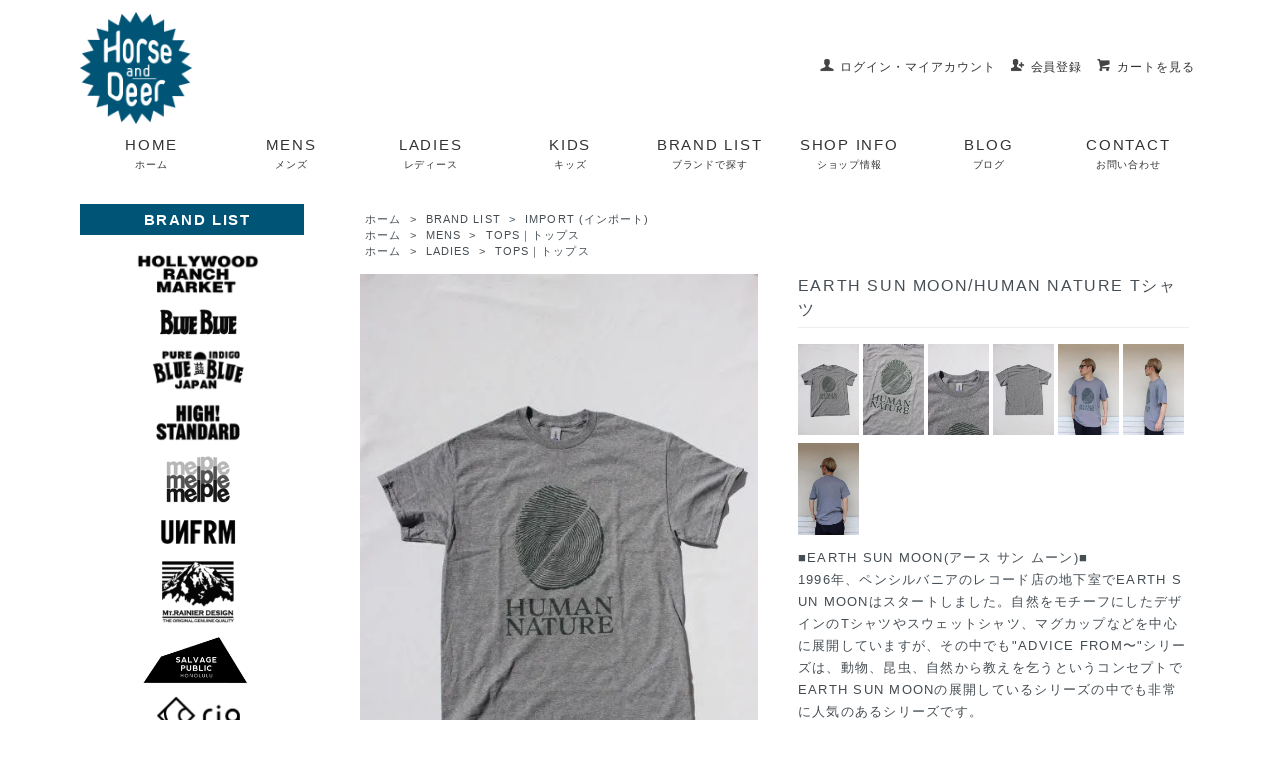

--- FILE ---
content_type: text/html; charset=EUC-JP
request_url: https://horse-and-deer.net/?pid=180289829
body_size: 11530
content:
<!DOCTYPE html PUBLIC "-//W3C//DTD XHTML 1.0 Transitional//EN" "http://www.w3.org/TR/xhtml1/DTD/xhtml1-transitional.dtd">
<html xmlns:og="http://ogp.me/ns#" xmlns:fb="http://www.facebook.com/2008/fbml" xmlns:mixi="http://mixi-platform.com/ns#" xmlns="http://www.w3.org/1999/xhtml" xml:lang="ja" lang="ja" dir="ltr">
<head>
<meta http-equiv="content-type" content="text/html; charset=euc-jp" />
<meta http-equiv="X-UA-Compatible" content="IE=edge,chrome=1" />
<title>EARTH SUN MOON/HUMAN NATURE Tシャツ</title>
<meta name="Keywords" content="EARTH SUN MOON,HUMAN NATURE Tシャツ" />
<meta name="Description" content="1996年、ペンシルバニアのレコード店の地下室でEARTH SUN MOONはスタートしました。自然をモチーフにしたデザインのTシャツやスウェットシャツ、マグカップなどを中心に展開していますが、その中でも&quot;ADVICE FROM&#12316;&quot;シリーズは、動物、昆虫、自然から教えを乞うというコンセプトでEARTH SUN MOONの展開しているシリーズの中でも非常に人気のあるシリーズです。" />
<meta name="Author" content="" />
<meta name="Copyright" content="GMOペパボ" />
<meta http-equiv="content-style-type" content="text/css" />
<meta http-equiv="content-script-type" content="text/javascript" />
<link rel="stylesheet" href="https://horse-and-deer.net/css/framework/colormekit.css" type="text/css" />
<link rel="stylesheet" href="https://horse-and-deer.net/css/framework/colormekit-responsive.css" type="text/css" />
<link rel="stylesheet" href="https://img07.shop-pro.jp/PA01453/083/css/2/index.css?cmsp_timestamp=20250610102519" type="text/css" />
<link rel="stylesheet" href="https://img07.shop-pro.jp/PA01453/083/css/2/product.css?cmsp_timestamp=20250610102519" type="text/css" />

<link rel="alternate" type="application/rss+xml" title="rss" href="https://horse-and-deer.net/?mode=rss" />
<link rel="shortcut icon" href="https://img07.shop-pro.jp/PA01453/083/favicon.ico?cmsp_timestamp=20240217132951" />
<script type="text/javascript" src="//ajax.googleapis.com/ajax/libs/jquery/1.7.2/jquery.min.js" ></script>
<meta property="og:title" content="EARTH SUN MOON/HUMAN NATURE Tシャツ" />
<meta property="og:description" content="1996年、ペンシルバニアのレコード店の地下室でEARTH SUN MOONはスタートしました。自然をモチーフにしたデザインのTシャツやスウェットシャツ、マグカップなどを中心に展開していますが、その中でも&quot;ADVICE FROM&#12316;&quot;シリーズは、動物、昆虫、自然から教えを乞うというコンセプトでEARTH SUN MOONの展開しているシリーズの中でも非常に人気のあるシリーズです。" />
<meta property="og:url" content="https://horse-and-deer.net?pid=180289829" />
<meta property="og:site_name" content="Horse and Deer" />
<meta property="og:image" content="https://img07.shop-pro.jp/PA01453/083/product/180289829.jpg?cmsp_timestamp=20240403185538"/>
<meta property="og:type" content="product" />
<meta property="product:price:amount" content="6050" />
<meta property="product:price:currency" content="JPY" />
<meta property="product:product_link" content="https://horse-and-deer.net?pid=180289829" />
<script>
  var Colorme = {"page":"product","shop":{"account_id":"PA01453083","title":"Horse and Deer"},"basket":{"total_price":0,"items":[]},"customer":{"id":null},"inventory_control":"option","product":{"shop_uid":"PA01453083","id":180289829,"name":"EARTH SUN MOON\/HUMAN NATURE T\u30b7\u30e3\u30c4","model_number":"","stock_num":2,"sales_price":5500,"sales_price_including_tax":6050,"variants":[{"id":1,"option1_value":"M","option2_value":"","title":"M","model_number":"","stock_num":0,"option_price":5500,"option_price_including_tax":6050,"option_members_price":5500,"option_members_price_including_tax":6050},{"id":2,"option1_value":"L","option2_value":"","title":"L","model_number":"","stock_num":1,"option_price":5500,"option_price_including_tax":6050,"option_members_price":5500,"option_members_price_including_tax":6050},{"id":3,"option1_value":"XL","option2_value":"","title":"XL","model_number":"","stock_num":1,"option_price":5500,"option_price_including_tax":6050,"option_members_price":5500,"option_members_price_including_tax":6050}],"category":{"id_big":2632896,"id_small":13},"groups":[{"id":2425928},{"id":2425949}],"members_price":5500,"members_price_including_tax":6050}};

  (function() {
    function insertScriptTags() {
      var scriptTagDetails = [];
      var entry = document.getElementsByTagName('script')[0];

      scriptTagDetails.forEach(function(tagDetail) {
        var script = document.createElement('script');

        script.type = 'text/javascript';
        script.src = tagDetail.src;
        script.async = true;

        if( tagDetail.integrity ) {
          script.integrity = tagDetail.integrity;
          script.setAttribute('crossorigin', 'anonymous');
        }

        entry.parentNode.insertBefore(script, entry);
      })
    }

    window.addEventListener('load', insertScriptTags, false);
  })();
</script>

<script async src="https://www.googletagmanager.com/gtag/js?id=G-XVMDW1YE00"></script>
<script>
  window.dataLayer = window.dataLayer || [];
  function gtag(){dataLayer.push(arguments);}
  gtag('js', new Date());
  
      gtag('config', 'G-XVMDW1YE00', (function() {
      var config = {};
      if (Colorme && Colorme.customer && Colorme.customer.id != null) {
        config.user_id = Colorme.customer.id;
      }
      return config;
    })());
  
  </script><script type="text/javascript">
  document.addEventListener("DOMContentLoaded", function() {
    gtag("event", "view_item", {
      currency: "JPY",
      value: Colorme.product.sales_price_including_tax,
      items: [
        {
          item_id: Colorme.product.id,
          item_name: Colorme.product.name
        }
      ]
    });
  });
</script><script async src="https://zen.one/analytics.js"></script>
</head>
<body>
<meta name="colorme-acc-payload" content="?st=1&pt=10029&ut=180289829&at=PA01453083&v=20260123165811&re=&cn=a3a21d07b8a3435386ed14b5d45fb20c" width="1" height="1" alt="" /><script>!function(){"use strict";Array.prototype.slice.call(document.getElementsByTagName("script")).filter((function(t){return t.src&&t.src.match(new RegExp("dist/acc-track.js$"))})).forEach((function(t){return document.body.removeChild(t)})),function t(c){var r=arguments.length>1&&void 0!==arguments[1]?arguments[1]:0;if(!(r>=c.length)){var e=document.createElement("script");e.onerror=function(){return t(c,r+1)},e.src="https://"+c[r]+"/dist/acc-track.js?rev=3",document.body.appendChild(e)}}(["acclog001.shop-pro.jp","acclog002.shop-pro.jp"])}();</script><script src="https://img.shop-pro.jp/tmpl_js/73/jquery.tile.js"></script>
<script src="https://img.shop-pro.jp/tmpl_js/73/jquery.skOuterClick.js"></script>
<div id="wrapper" class="container mar_auto">
  <div id="header" class="mar_b_30">
    
    <ul class="inline pull-right col-sm-12 hidden-phone txt_r">
      <li>
        <a href="https://horse-and-deer.net/?mode=myaccount" class="txt_c_333"><i class="icon-b icon-user va-10 mar_r_5"></i>ログイン・マイアカウント</a>
      </li>
                                    <li>
              <a href="https://horse-and-deer.net/customer/signup/new" class="txt_c_333"><i class="icon-b icon-adduser va-10 mar_r_5"></i>会員登録</a>
            </li>
                    <!--<li>
            <a href="https://horse-and-deer.net/?mode=login&shop_back_url=https%3A%2F%2Fhorse-and-deer.net%2F" class="txt_c_333"><i class="icon-b icon-login va-10 mar_r_5"></i>ログイン</a>
          </li>-->
                        <li>
            <a href="https://horse-and-deer.net/cart/proxy/basket?shop_id=PA01453083&shop_domain=horse-and-deer.net" class="txt_c_333"><i class="icon-b icon-cart va-10 mar_r_5"></i>カートを見る</a>
          </li>
    </ul>
    
    
        
    <div class="hd_logo"><a href="./"><img src="https://img07.shop-pro.jp/PA01453/083/PA01453083.png?cmsp_timestamp=20240217132951" alt="Horse and Deer" /></a></div>
          
        <!--<ul class="inline mar_t_30 bor_t_1 bor_b_1">
      <li class="pad_v_10 mar_r_20"><a href="./" class="txt_c_333"><i class="icon-lg-b icon-home va-30 mar_r_5"></i>ホーム</a></li>
      <li class="pad_v_10 mar_r_20"><a href="https://horse-and-deer.net/?mode=sk" class="txt_c_333"><i class="icon-lg-b icon-help va-30 mar_r_5"></i>支払・配送について</a></li>
            <li class="pad_v_10 mar_r_20"><a href="https://horse-and-deer.shop-pro.jp/customer/inquiries/new" class="txt_c_333"><i class="icon-lg-b icon-mail va-30 mar_r_5"></i>お問い合わせ</a></li>
      <li class="pad_v_10 mar_r_20"><a href="https://horse-and-deer.net/cart/proxy/basket?shop_id=PA01453083&shop_domain=horse-and-deer.net" class="txt_c_333"><i class="icon-lg-b icon-cart va-30 mar_r_5"></i>カートを見る</a></li>
    </ul>-->
  </div>
	

<div class="meganavi">
<ul class="menu">
    <li class="menu__none">
        <a href="./">HOME<br><span class="menu_jp">ホーム</span></a>
    </li>
    <li class="menu__single">
			<a href="/?mode=grp&gid=2425926&sort=n">MENS<br><span class="menu_jp">メンズ</span></a>
        <ul class="menu__second-level">
            <li><a href="?mode=grp&gid=2425928&sort=n">TOPS</a></li>
            <li><a href="?mode=grp&gid=2425930&sort=n">SHIRTS</a></li>
            <li><a href="?mode=grp&gid=2425931&sort=n">OUTER</a></li>
            <li><a href="?mode=grp&gid=2425932&sort=n">VEST</a></li>
            <li><a href="?mode=grp&gid=2425933&sort=n">BOTTOMS</a></li>
            <li><a href="?mode=grp&gid=2425934&sort=n">SHORTS</a></li>
            <li><a href="?mode=grp&gid=2425936&sort=n">SHOES</a></li>
            <li><a href="?mode=grp&gid=2425937&sort=n">DRUGS</a></li>
            <li><a href="?mode=grp&gid=2425939&sort=n">BAG</a></li>
            <li><a href="?mode=grp&gid=2425940&sort=n">ACCESSORY</a></li>
            <li><a href="?mode=grp&gid=2425946&sort=n">SALE</a></li>
        </ul>
    </li>
    <li class="menu__single">
			<a href="/?mode=grp&gid=2425948&sort=n">LADIES<br><span class="menu_jp">レディース</span></a>
        <ul class="menu__second-level">
            <li><a href="?mode=grp&gid=2425949&sort=n">TOPS</a></li>
            <li><a href="?mode=grp&gid=2425952&sort=n">SHIRTS</a></li>
            <li><a href="?mode=grp&gid=2425953&sort=n">OUTER</a></li>
            <li><a href="?mode=grp&gid=2425954&sort=n">ONE PIECE</a></li>
            <li><a href="?mode=grp&gid=2425956&sort=n">BOTTOMS</a></li>
            <li><a href="?mode=grp&gid=2425958&sort=n">SHORTS</a></li>
            <li><a href="?mode=grp&gid=2425959&sort=n">SKIRT</a></li>
            <li><a href="?mode=grp&gid=2425961&sort=n">SHOES</a></li>
            <li><a href="?mode=grp&gid=2425962&sort=n">DRUGS</a></li>
            <li><a href="?mode=grp&gid=2425964&sort=n">BAG</a></li>
            <li><a href="?mode=grp&gid=2425965&sort=n">ACCESSORY</a></li>
            <li><a href="?mode=grp&gid=2425968&sort=n">SALE</a></li>
        </ul>
    </li>
    <li class="menu__single">
			<a href="/?mode=grp&gid=2425973&sort=n">KIDS<br><span class="menu_jp">キッズ</span></a>
        <ul class="menu__second-level">
            <li><a href="?mode=grp&gid=2425978&sort=n">TOPS</a></li>
            <li><a href="?mode=grp&gid=2425979&sort=n">BOTTOMS</a></li>
            <li><a href="?mode=grp&gid=2425980&sort=n">DRUGS</a></li>
            <li><a href="?mode=grp&gid=2425982&sort=n">BAG</a></li>
            <li><a href="?mode=grp&gid=2425983&sort=n">SALE</a></li>
        </ul>
    </li>
    <li class="menu__single">
			<a href="/?mode=cate&cbid=2632896&csid=0&sort=n">BRAND LIST<br><span class="menu_jp">ブランドで探す</span></a>
        <ul class="menu__second-level">
            <li><a href="/?mode=cate&cbid=2632896&csid=1&sort=n">HOLLYWOOD RANCH MARKET</a></li>
            <li><a href="/?mode=cate&cbid=2632896&csid=2&sort=n">BLUE BLUE</a></li>
            <li><a href="/?mode=cate&cbid=2632896&csid=3&sort=n">BLUE BLUE JAPAN</a></li>
            <li><a href="/?mode=cate&cbid=2632896&csid=4&sort=n">HIGH! STANDARD</a></li>
            <li><a href="/?mode=cate&cbid=2632896&csid=11&sort=n">melple</a></li>
            <li><a href="/?mode=cate&cbid=2632896&csid=17&sort=n">UNFRM</a></li>
            <li><a href="/?mode=cate&cbid=2632896&csid=81&sort=n">MT RAINIER DESIGN</a></li>
            <li><a href="/?mode=cate&cbid=2632896&csid=16&sort=n">SALVAGE PUBLIC HONOLULU</a></li>
            <li><a href="/?mode=cate&cbid=2632896&csid=15&sort=n">SALVAGE PUBLIC KOLEPA</a></li>
            <li><a href="/?mode=cate&cbid=2632896&csid=18&sort=n">rig</a></li>
            <li><a href="/?mode=cate&cbid=2632896&csid=10&sort=n">FREE WATERS</a></li>
            <li><a href="/?mode=cate&cbid=2632896&csid=9&sort=n">FREDRIK PACKERS</a></li>
            <li><a href="/?mode=cate&cbid=2632896&csid=13&sort=n">IMPORT</a></li>
            <li><a href="/?mode=cate&cbid=2632896&csid=14&sort=n">OTHERS</a></li>
            <!--<li><a href="/?mode=cate&cbid=2632896&csid=5&sort=n">HOMES' UNDERWEAR</a></li>
            <li><a href="/?mode=cate&cbid=2632896&csid=6&sort=n">San Francisco</a></li>
            <li><a href="/?mode=cate&cbid=2632896&csid=7&sort=n">GAIJIN MADE</a></li>-->
        </ul>
    </li>
    <li class="megamenu__single">
        <a href="/?mode=f1">SHOP INFO<br><span class="menu_jp">ショップ情報</span></a>
    </li>
    <li class="megamenu__single">
        <a href="https://umasika08.exblog.jp/" target="_blank">BLOG<br><span class="menu_jp">ブログ</span></a>
    </li>
    <li class="megamenu__single">
        <a href="https://horse-and-deer.shop-pro.jp/customer/inquiries/new">CONTACT<br><span class="menu_jp">お問い合わせ</span></a>
    </li>
</ul>
</div>

	
	

	
  <div class="row">
    <div id="contents" class="col col-lg-9 col-sm-12 mar_b_50">
      <div id="product">
  
  <div class="small-12 large-12 columns">
    <ul class="topicpath-nav inline txt_12">
      <li><a href="./">ホーム</a></li>
              <li>&nbsp;&gt;&nbsp;<a href="?mode=cate&cbid=2632896&csid=0&sort=n">BRAND LIST</a></li>
                    <li>&nbsp;&gt;&nbsp;<a href="?mode=cate&cbid=2632896&csid=13&sort=n">IMPORT (インポート)</a></li>
          </ul>
          <ul class="topicpath-nav inline txt_12">
        <li><a href="./">ホーム</a></li>
                  <li>&nbsp;&gt;&nbsp;<a href="https://horse-and-deer.net/?mode=grp&gid=2425926&sort=n">MENS</a></li>
                  <li>&nbsp;&gt;&nbsp;<a href="https://horse-and-deer.net/?mode=grp&gid=2425928&sort=n">TOPS｜トップス</a></li>
              </ul>
          <ul class="topicpath-nav inline txt_12">
        <li><a href="./">ホーム</a></li>
                  <li>&nbsp;&gt;&nbsp;<a href="https://horse-and-deer.net/?mode=grp&gid=2425948&sort=n">LADIES</a></li>
                  <li>&nbsp;&gt;&nbsp;<a href="https://horse-and-deer.net/?mode=grp&gid=2425949&sort=n">TOPS｜トップス</a></li>
              </ul>
      </div>
  
      <form name="product_form" method="post" action="https://horse-and-deer.net/cart/proxy/basket/items/add">

			
<div class="prdct_left">

<script type='text/javascript'>
<!--
function imageSet(iData)
{
document.images['data'].src=iData;
var xLink = document.getElementById("link1");
xLink.getAttributeNode("href").value=iData;
}
-->
</script>

<div class="main">
<a id="link1" href="https://img07.shop-pro.jp/PA01453/083/product/180289829.jpg?cmsp_timestamp=20240403185538" target="_blank"><img name='data' src="https://img07.shop-pro.jp/PA01453/083/product/180289829.jpg?cmsp_timestamp=20240403185538" class="large" /></a></div>

	
	
	
	<div class="img_attention">[ 商品画像について ]<br>パソコンや携帯端末での閲覧という特性上、商品の画像が実際の色目と多少異なる場合が有りますがご了承ください。色目についてもっと詳しく知りたい方はお買い上げ前にお問い合わせ下さい。<br>※ 画像の色目については当方の不備として扱いません。</div>
	
        
        <div class="col col-sm-12 mar_b_30 prdct_option">
          <ul class="mar_b_20 pd_optn">
                                      <li><a href="javascript:gf_OpenNewWindow('?mode=opt&pid=180289829','option','width=600:height=500');">オプションの値段詳細</a></li>
                        <li><a href="https://horse-and-deer.net/?mode=sk#info">特定商取引法に基づく表記（返品等）</a></li>
            <li><a href="mailto:?subject=%E3%80%90Horse%20and%20Deer%E3%80%91%E3%81%AE%E3%80%8CEARTH%20SUN%20MOON%2FHUMAN%20NATURE%20T%E3%82%B7%E3%83%A3%E3%83%84%E3%80%8D%E3%81%8C%E3%81%8A%E3%81%99%E3%81%99%E3%82%81%E3%81%A7%E3%81%99%EF%BC%81&body=%0D%0A%0D%0A%E2%96%A0%E5%95%86%E5%93%81%E3%80%8CEARTH%20SUN%20MOON%2FHUMAN%20NATURE%20T%E3%82%B7%E3%83%A3%E3%83%84%E3%80%8D%E3%81%AEURL%0D%0Ahttps%3A%2F%2Fhorse-and-deer.net%2F%3Fpid%3D180289829%0D%0A%0D%0A%E2%96%A0%E3%82%B7%E3%83%A7%E3%83%83%E3%83%97%E3%81%AEURL%0Ahttps%3A%2F%2Fhorse-and-deer.net%2F">この商品を友達に教える</a></li>
            <li><a href="https://horse-and-deer.shop-pro.jp/customer/products/180289829/inquiries/new">この商品について問い合わせる</a></li>
            <li><a href="https://horse-and-deer.net/?mode=cate&cbid=2632896&csid=13&sort=n">買い物を続ける</a></li>
          </ul>
          <ul class="unstyled">
            <li>
              <div class="line-it-button" data-lang="ja" data-type="share-a" data-ver="3"
                         data-color="default" data-size="small" data-count="false" style="display: none;"></div>
                       <script src="https://www.line-website.com/social-plugins/js/thirdparty/loader.min.js" async="async" defer="defer"></script>
              
              <a href="https://twitter.com/share" class="twitter-share-button" data-url="https://horse-and-deer.net/?pid=180289829" data-text="" data-lang="ja" >ツイート</a>
<script charset="utf-8">!function(d,s,id){var js,fjs=d.getElementsByTagName(s)[0],p=/^http:/.test(d.location)?'http':'https';if(!d.getElementById(id)){js=d.createElement(s);js.id=id;js.src=p+'://platform.twitter.com/widgets.js';fjs.parentNode.insertBefore(js,fjs);}}(document, 'script', 'twitter-wjs');</script>
            </li>
            <li>
                            
            </li>
          </ul>
        </div>
        

</div>

<div class="prdct_right">
<h2 class="pad_l_10 mar_b_20 txt_28 txt_fwn bor_b_1 products_ttl">EARTH SUN MOON/HUMAN NATURE Tシャツ</h2>
	

<div class="sub_image">
<ul>
<li><a href='JavaScript:void(0)' onmouseover='imageSet("https://img07.shop-pro.jp/PA01453/083/product/180289829.jpg?cmsp_timestamp=20240403185538")'><img src="https://img07.shop-pro.jp/PA01453/083/product/180289829.jpg?cmsp_timestamp=20240403185538" width="90" height="70" /></a></li>

<li><a href='JavaScript:void(0)' onmouseover='imageSet("https://img07.shop-pro.jp/PA01453/083/product/180289829_o1.jpg?cmsp_timestamp=20240403185538")'><img src="https://img07.shop-pro.jp/PA01453/083/product/180289829_o1.jpg?cmsp_timestamp=20240403185538" width="90" height="70" /></a></li>

<li><a href='JavaScript:void(0)' onmouseover='imageSet("https://img07.shop-pro.jp/PA01453/083/product/180289829_o2.jpg?cmsp_timestamp=20240403185538")'><img src="https://img07.shop-pro.jp/PA01453/083/product/180289829_o2.jpg?cmsp_timestamp=20240403185538" width="90" height="70" /></a></li>

<li><a href='JavaScript:void(0)' onmouseover='imageSet("https://img07.shop-pro.jp/PA01453/083/product/180289829_o3.jpg?cmsp_timestamp=20240403185538")'><img src="https://img07.shop-pro.jp/PA01453/083/product/180289829_o3.jpg?cmsp_timestamp=20240403185538" width="90" height="70" /></a></li>

<li><a href='JavaScript:void(0)' onmouseover='imageSet("https://img07.shop-pro.jp/PA01453/083/product/180289829_o4.jpg?cmsp_timestamp=20240405183753")'><img src="https://img07.shop-pro.jp/PA01453/083/product/180289829_o4.jpg?cmsp_timestamp=20240405183753" width="90" height="70" /></a></li>
	
<li><a href='JavaScript:void(0)' onmouseover='imageSet("https://img07.shop-pro.jp/PA01453/083/product/180289829_o5.jpg?cmsp_timestamp=20240405183753")'><img src="https://img07.shop-pro.jp/PA01453/083/product/180289829_o5.jpg?cmsp_timestamp=20240405183753" width="90" height="70" /></a></li>
	
<li><a href='JavaScript:void(0)' onmouseover='imageSet("https://img07.shop-pro.jp/PA01453/083/product/180289829_o6.jpg?cmsp_timestamp=20240405183753")'><img src="https://img07.shop-pro.jp/PA01453/083/product/180289829_o6.jpg?cmsp_timestamp=20240405183753" width="90" height="70" /></a></li>
	
	
	
	
	
</ul>
</div>

	
        
        <div class="product-order-exp clearfix col-lg-12 mar_b_20">
          ■EARTH SUN MOON(アース サン ムーン)■<br />
1996年、ペンシルバニアのレコード店の地下室でEARTH SUN MOONはスタートしました。自然をモチーフにしたデザインのTシャツやスウェットシャツ、マグカップなどを中心に展開していますが、その中でも"ADVICE FROM&#12316;"シリーズは、動物、昆虫、自然から教えを乞うというコンセプトでEARTH SUN MOONの展開しているシリーズの中でも非常に人気のあるシリーズです。<br />
<br />
☆SIZE : M , L , XL<br />
<br />
※170センチ64キロでLサイズ着用。<br />
<br />
■M 肩幅: 48㎝ / 身幅: 50㎝ / 着丈: 67㎝ / 裄丈: 40㎝<br />
■L 肩幅: 50㎝ / 身幅: 55㎝ / 着丈: 71㎝ / 裄丈: 42㎝<br />
■XL 肩幅: 56㎝ / 身幅: 59㎝ / 着丈: 74㎝ / 裄丈: 44㎝<br />
<br />
【素材】綿100％<br />
<br />
※インポート商品特有の個体差がある場合があります。インポート商品の特性として予めご理解頂いた上で、ご注文お願い致します。
        </div>
        

        
        <div class="col col-sm-12 mar_b_10 tb_pricenumber">
          <table class="table table-bordered">
                                    <tr>
              <th style="font-weight:normal;">
                PRICE              </th>
              <td>
                
                6,050円(税込)
                
                              </td>
            </tr>
                                  </table>
        </div>
        

      
              <div class="prduct-option row">
                      <div id="prd-opt-table" class="txt_c">
              <table id="option_tbl"><tr class="stock_head"></tr><tr><th class="cell_1">M</th><td class="cell_2"><span class="table_price">6,050円(税込)</span><br /><span class="stock_zero">在庫なし</span></td></tr><tr><th class="cell_1">L</th><td class="cell_2"><div><input type="radio" name="option" value="84047698,1,,0" checked="checked" id="1-1" /></div><label for=1-1 style="display:block;"><span class="table_price">6,050円(税込)</span><br /></label></td></tr><tr><th class="cell_1">XL</th><td class="cell_2"><div><input type="radio" name="option" value="84047698,2,,0" id="2-2" /></div><label for=2-2 style="display:block;"><span class="table_price">6,050円(税込)</span><br /></label></td></tr></table>
            </div>
            <div id="prd-opt-select">
                              <div class="col col-lg-6 col-sm-12 mar_b_20 optn_area">
                  <div>サイズ</div>
                  <select name="option1">
                    <option label="M" value="84047698,0">M</option>
<option label="L" value="84047698,1">L</option>
<option label="XL" value="84047698,2">XL</option>

                  </select>
                </div>
                          </div>
                  </div>
            

      
      <div class="product-order mar_b_50">
        <div>
                      <div class="mar_t_20 mar_b_10 txt_l">
              数量　:　<span class="input-prepend input-append">
                <a href="javascript:f_change_num2(document.product_form.product_num,'1',1,2);" class="btn arrow_quantity"><i class="icon-b icon-chevron_up"></i></a>
                <input type="text" name="product_num" value="1" class="pad_10" />
                <a href="javascript:f_change_num2(document.product_form.product_num,'0',1,2);" class="btn arrow_quantity"><i class="icon-b icon-chevron_down"></i></a>
              </span>
                          </div>
            <div class="mar_t_10 mar_b_20 txt_l">
              <span class="disable_cartin">
                <button class="btn btn-lg btn-addcart" type="submit"><i class="icon-w icon-cart va-20 mar_r_5"></i>カートに入れる</button>
              </span>
                          </div>
                    <p class="stock_error hide mar_t_20 mar_b_20"></p>
        </div>
      </div>
      

      
            

      <input type="hidden" name="user_hash" value="a18c4caac40e2e635e0d04929c64b0c5"><input type="hidden" name="members_hash" value="a18c4caac40e2e635e0d04929c64b0c5"><input type="hidden" name="shop_id" value="PA01453083"><input type="hidden" name="product_id" value="180289829"><input type="hidden" name="members_id" value=""><input type="hidden" name="back_url" value="https://horse-and-deer.net/?pid=180289829"><input type="hidden" name="reference_token" value="996605db81d84958bfae42be39547bb7"><input type="hidden" name="shop_domain" value="horse-and-deer.net">

</div>
			
    </form>

  
</div>

  <div class="hide">
    <div class="prd-opt-select">
              <div class="col col-lg-6 col-sm-12 mar_b_20">
          <div>サイズ</div>
          <select name="option1">
            <option label="M" value="84047698,0">M</option>
<option label="L" value="84047698,1">L</option>
<option label="XL" value="84047698,2">XL</option>

          </select>
        </div>
          </div>
    <div class="prd-opt-table">
      <table id="option_tbl"><tr class="stock_head"></tr><tr><th class="cell_1">M</th><td class="cell_2"><span class="table_price">6,050円(税込)</span><br /><span class="stock_zero">在庫なし</span></td></tr><tr><th class="cell_1">L</th><td class="cell_2"><div><input type="radio" name="option" value="84047698,1,,0" checked="checked" id="1-1" /></div><label for=1-1 style="display:block;"><span class="table_price">6,050円(税込)</span><br /></label></td></tr><tr><th class="cell_1">XL</th><td class="cell_2"><div><input type="radio" name="option" value="84047698,2,,0" id="2-2" /></div><label for=2-2 style="display:block;"><span class="table_price">6,050円(税込)</span><br /></label></td></tr></table>
    </div>
  </div>

<script type="text/javascript">
ga('require', 'linker');
ga('linker:autoLink', ['shop-pro.jp'], false, true);</script>
      
            

    </div>
    <div id="side" class="col col-lg-3 col-sm-12 mar_t_20 mar_b_50">
      
            

      
                        <div>
            
<div class="cat_list">
<ul>
<li>
<a href="https://horse-and-deer.net/?mode=cate&cbid=2632896&csid=0&sort=n"><div class="cat_level1">BRAND LIST</div></a>
      <ul>    <li><a href="https://horse-and-deer.net/?mode=cate&cbid=2632896&csid=1&sort=n"><div class="cat_level2"><img src="https://img07.shop-pro.jp/PA01453/083/category/2632896_1.png?cmsp_timestamp=20200718214111" /> </div></a></li>
             <li><a href="https://horse-and-deer.net/?mode=cate&cbid=2632896&csid=2&sort=n"><div class="cat_level2"><img src="https://img07.shop-pro.jp/PA01453/083/category/2632896_2.png?cmsp_timestamp=20200718214111" /> </div></a></li>
             <li><a href="https://horse-and-deer.net/?mode=cate&cbid=2632896&csid=3&sort=n"><div class="cat_level2"><img src="https://img07.shop-pro.jp/PA01453/083/category/2632896_3.png?cmsp_timestamp=20200718214111" /> </div></a></li>
             <li><a href="https://horse-and-deer.net/?mode=cate&cbid=2632896&csid=4&sort=n"><div class="cat_level2"><img src="https://img07.shop-pro.jp/PA01453/083/category/2632896_4.png?cmsp_timestamp=20200718214111" /> </div></a></li>
             <li><a href="https://horse-and-deer.net/?mode=cate&cbid=2632896&csid=11&sort=n"><div class="cat_level2"><img src="https://img07.shop-pro.jp/PA01453/083/category/2632896_11.png?cmsp_timestamp=20240621143822" /> </div></a></li>
             <li><a href="https://horse-and-deer.net/?mode=cate&cbid=2632896&csid=17&sort=n"><div class="cat_level2"><img src="https://img07.shop-pro.jp/PA01453/083/category/2632896_17.png?cmsp_timestamp=20240621143822" /> </div></a></li>
             <li><a href="https://horse-and-deer.net/?mode=cate&cbid=2632896&csid=8&sort=n"><div class="cat_level2"><img src="https://img07.shop-pro.jp/PA01453/083/category/2632896_8.png?cmsp_timestamp=20240621145319" /> </div></a></li>
             <li><a href="https://horse-and-deer.net/?mode=cate&cbid=2632896&csid=16&sort=n"><div class="cat_level2"><img src="https://img07.shop-pro.jp/PA01453/083/category/2632896_16.png?cmsp_timestamp=20240621145319" /> </div></a></li>
             <li><a href="https://horse-and-deer.net/?mode=cate&cbid=2632896&csid=18&sort=n"><div class="cat_level2"><img src="https://img07.shop-pro.jp/PA01453/083/category/2632896_18.png?cmsp_timestamp=20240621143822" /> </div></a></li>
             <li><a href="https://horse-and-deer.net/?mode=cate&cbid=2632896&csid=10&sort=n"><div class="cat_level2"><img src="https://img07.shop-pro.jp/PA01453/083/category/2632896_10.png?cmsp_timestamp=20240621143822" /> </div></a></li>
             <li><a href="https://horse-and-deer.net/?mode=cate&cbid=2632896&csid=9&sort=n"><div class="cat_level2"><img src="https://img07.shop-pro.jp/PA01453/083/category/2632896_9.png?cmsp_timestamp=20240621145319" /> </div></a></li>
             <li><a href="https://horse-and-deer.net/?mode=cate&cbid=2632896&csid=13&sort=n"><div class="cat_level2"><img src="https://img07.shop-pro.jp/PA01453/083/category/2632896_13.png?cmsp_timestamp=20240621145319" /> </div></a></li>
             <li><a href="https://horse-and-deer.net/?mode=cate&cbid=2632896&csid=14&sort=n"><div class="cat_level2"><img src="https://img07.shop-pro.jp/PA01453/083/category/2632896_14.png?cmsp_timestamp=20240621145319" /> </div></a></li>
   </ul>   </li>
</ul>
</div>
          </div>
                    
			
			<div class="gp_level1"><a href="/?mode=grp&gid=2433969&sort=n">OUTLET</a></div>
			
			<div class="side_banner"><a href="/?mode=grp&gid=2426603&sort=n"><img src="https://img21.shop-pro.jp/PA01453/083/etc/bn_stretchfraise.jpg?cmsp_timestamp=20200715132135" alt="ストレッチフライス"></a></div>
			
      
      <!--                  <div>
            <h3 class="pad_l_10">グループから探す</h3>
            <ul class="unstyled bor_b_1 mar_b_50">
                    <li class="pad_10 bor_t_1">
              <a href="https://horse-and-deer.net/?mode=grp&gid=2425926&sort=n" class="show txt_c_333">
                                MENS
              </a>
            </li>
                                  <li class="pad_10 bor_t_1">
              <a href="https://horse-and-deer.net/?mode=grp&gid=2425948&sort=n" class="show txt_c_333">
                                LADIES
              </a>
            </li>
                                  <li class="pad_10 bor_t_1">
              <a href="https://horse-and-deer.net/?mode=grp&gid=2425973&sort=n" class="show txt_c_333">
                                KIDS
              </a>
            </li>
                                  <li class="pad_10 bor_t_1">
              <a href="https://horse-and-deer.net/?mode=grp&gid=2426603&sort=n" class="show txt_c_333">
                                STRETCH FRAISE
              </a>
            </li>
                                  <li class="pad_10 bor_t_1">
              <a href="https://horse-and-deer.net/?mode=grp&gid=2433969&sort=n" class="show txt_c_333">
                                OUTLET
              </a>
            </li>
                    </ul>
          </div>
              -->
      

<h3 class="pad_l_10 cat_ttl">ITEM LIST</h3>
<div class="cat_list">
<ul>
  <li><a href="/?mode=grp&gid=2425926&sort=n"><div class="cat_level1_il">MENS</div></a>
  <ul>
    <li><a href="/?mode=grp&gid=2425928&sort=n"><div class="cat_level2">TOPS</div></a></li>
    <li><a href="/?mode=grp&gid=2425930&sort=n"><div class="cat_level2">SHIRTS</div></a></li>
    <li><a href="/?mode=grp&gid=2425931&sort=n"><div class="cat_level2">OUTER</div></a></li>
    <li><a href="/?mode=grp&gid=2425932&sort=n"><div class="cat_level2">VEST</div></a></li>
    <li><a href="/?mode=grp&gid=2425933&sort=n"><div class="cat_level2">BOTTOMS</div></a></li>
    <li><a href="/?mode=grp&gid=2425934&sort=n"><div class="cat_level2">SHORTS</div></a></li>
    <li><a href="/?mode=grp&gid=2425936&sort=n"><div class="cat_level2">SHOES</div></a></li>
    <li><a href="/?mode=grp&gid=2425937&sort=n"><div class="cat_level2">DRUGS</div></a></li>
    <li><a href="/?mode=grp&gid=2425939&sort=n"><div class="cat_level2">BAG</div></a></li>
    <li><a href="/?mode=grp&gid=2425940&sort=n"><div class="cat_level2">ACCESSORY</div></a></li>
    <li><a href="/?mode=grp&gid=2425946&sort=n"><div class="cat_level2">SALE</div></a></li>
  </ul>
  </li>
  <li><a href="/?mode=grp&gid=2425948&sort=n"><div class="cat_level1_il">LADIES</div></a>
  <ul>
    <li><a href="/?mode=grp&gid=2425949&sort=n"><div class="cat_level2">TOPS</div></a></li>
    <li><a href="/?mode=grp&gid=2425952&sort=n"><div class="cat_level2">SHIRTS</div></a></li>
    <li><a href="/?mode=grp&gid=2425953&sort=n"><div class="cat_level2">OUTER</div></a></li>
    <li><a href="/?mode=grp&gid=2425954&sort=n"><div class="cat_level2">ONE PIECE</div></a></li>
    <li><a href="/?mode=grp&gid=2425956&sort=n"><div class="cat_level2">BOTTOMS</div></a></li>
    <li><a href="/?mode=grp&gid=2425958&sort=n"><div class="cat_level2">SHORTS</div></a></li>
    <li><a href="/?mode=grp&gid=2425959&sort=n"><div class="cat_level2">SKIRT</div></a></li>
    <li><a href="/?mode=grp&gid=2425961&sort=n"><div class="cat_level2">SHOES</div></a></li>
    <li><a href="/?mode=grp&gid=2425962&sort=n"><div class="cat_level2">DRUGS</div></a></li>
    <li><a href="/?mode=grp&gid=2425964&sort=n"><div class="cat_level2">BAG</div></a></li>
    <li><a href="/?mode=grp&gid=2425965&sort=n"><div class="cat_level2">ACCESSORY</div></a></li>
    <li><a href="/?mode=grp&gid=2425968&sort=n"><div class="cat_level2">SALE</div></a></li>
  </ul>
  </li>
  <li><a href="/?mode=grp&gid=2425973&sort=n"><div class="cat_level1_il">KIDS</div></a>
  <ul>
    <li><a href="/?mode=grp&gid=2425978&sort=n"><div class="cat_level2">TOPS</div></a></li>
    <li><a href="/?mode=grp&gid=2425979&sort=n"><div class="cat_level2">BOTTOMS</div></a></li>
    <li><a href="/?mode=grp&gid=2425980&sort=n"><div class="cat_level2">DRUGS</div></a></li>
    <li><a href="/?mode=grp&gid=2425982&sort=n"><div class="cat_level2">BAG</div></a></li>
    <li><a href="/?mode=grp&gid=2425983&sort=n"><div class="cat_level2">SALE</div></a></li>
  </ul>
  </li>
</ul>
</div>

		
			
      
      <form action="https://horse-and-deer.net/" method="GET" class="mar_b_50">
        <input type="hidden" name="mode" value="srh" /><input type="hidden" name="sort" value="n" />
        <!--<select name="cid" class="mar_b_10">
          <option value="">カテゴリーを選択</option>
                      <option value="2632896,0">BRAND LIST</option>
                  </select>-->
        <input type="text" name="keyword" size="22" />
        <button class="btn btn-xs"><i class="icon-lg-b icon-search va-35"></i><span class="visible-phone mar_l_5 pad_r_5 txt_14">SEARCH</span></button>
      </form>
      
	
	
			<div class="about_mail">
				<p class="am_ttl">メールが届かないお客様へ</p>
				当店ではご注文や会員登録、お問い合せ頂いた後は必ずメールにてご連絡いたします。当店からの連絡が何もない場合はお手数ですがご連絡をお願い致します。
				<p class="am_link"><a href="/?mode=f2" target="_blank">《 メールについて詳細はこちら 》</a></p>
			</div>
	
			
	
  <div class="side_section side_section_cal mar_b_50">
    <div class="side_cal">
      <table class="tbl_calendar">
    <caption>2026年1月</caption>
    <tr>
        <th class="sun">日</th>
        <th>月</th>
        <th>火</th>
        <th>水</th>
        <th>木</th>
        <th>金</th>
        <th class="sat">土</th>
    </tr>
    <tr>
<td></td>
<td></td>
<td></td>
<td></td>
<td class="thu holiday" style="background-color: #f08080; color: #ffffff;">1</td>
<td class="fri">2</td>
<td class="sat">3</td>
</tr>
<tr>
<td class="sun">4</td>
<td class="mon">5</td>
<td class="tue" style="background-color: #f08080; color: #ffffff;">6</td>
<td class="wed">7</td>
<td class="thu">8</td>
<td class="fri">9</td>
<td class="sat">10</td>
</tr>
<tr>
<td class="sun">11</td>
<td class="mon holiday">12</td>
<td class="tue" style="background-color: #f08080; color: #ffffff;">13</td>
<td class="wed">14</td>
<td class="thu">15</td>
<td class="fri">16</td>
<td class="sat">17</td>
</tr>
<tr>
<td class="sun">18</td>
<td class="mon">19</td>
<td class="tue" style="background-color: #f08080; color: #ffffff;">20</td>
<td class="wed">21</td>
<td class="thu">22</td>
<td class="fri">23</td>
<td class="sat">24</td>
</tr>
<tr>
<td class="sun">25</td>
<td class="mon">26</td>
<td class="tue" style="background-color: #f08080; color: #ffffff;">27</td>
<td class="wed">28</td>
<td class="thu">29</td>
<td class="fri">30</td>
<td class="sat">31</td>
</tr>
</table><table class="tbl_calendar">
    <caption>2026年2月</caption>
    <tr>
        <th class="sun">日</th>
        <th>月</th>
        <th>火</th>
        <th>水</th>
        <th>木</th>
        <th>金</th>
        <th class="sat">土</th>
    </tr>
    <tr>
<td class="sun">1</td>
<td class="mon">2</td>
<td class="tue" style="background-color: #f08080; color: #ffffff;">3</td>
<td class="wed">4</td>
<td class="thu">5</td>
<td class="fri">6</td>
<td class="sat">7</td>
</tr>
<tr>
<td class="sun">8</td>
<td class="mon" style="background-color: #f08080; color: #ffffff;">9</td>
<td class="tue" style="background-color: #f08080; color: #ffffff;">10</td>
<td class="wed holiday" style="background-color: #f08080; color: #ffffff;">11</td>
<td class="thu" style="background-color: #f08080; color: #ffffff;">12</td>
<td class="fri" style="background-color: #f08080; color: #ffffff;">13</td>
<td class="sat" style="background-color: #f08080; color: #ffffff;">14</td>
</tr>
<tr>
<td class="sun" style="background-color: #f08080; color: #ffffff;">15</td>
<td class="mon">16</td>
<td class="tue" style="background-color: #f08080; color: #ffffff;">17</td>
<td class="wed">18</td>
<td class="thu">19</td>
<td class="fri">20</td>
<td class="sat">21</td>
</tr>
<tr>
<td class="sun">22</td>
<td class="mon holiday">23</td>
<td class="tue" style="background-color: #f08080; color: #ffffff;">24</td>
<td class="wed">25</td>
<td class="thu">26</td>
<td class="fri">27</td>
<td class="sat">28</td>
</tr>
</table>
    </div>
          <div class="side_cal_memo">
        <span style="color:#f08080;font-size:110%;">■</span> 定休日 : 火曜日 <span style="font-size:90%;">( 祝日を除く )</span>
      </div>
    			</div>
	
			
      <div>
        
        <ul class="unstyled bor_b_1 mar_b_50">
          
                    
                              
          <li class="pad_10 bor_t_1 visible-phone"><a href="https://horse-and-deer.net/?mode=myaccount" class="txt_c_333 side_submenu">マイアカウント</a></li>
                                                    <li class="pad_10 bor_t_1 visible-phone"><a href="https://horse-and-deer.net/customer/signup/new" class="txt_c_333 side_submenu">会員登録</a></li>
                            <li class="pad_10 bor_t_1 visible-phone"><a href="https://horse-and-deer.net/?mode=login&shop_back_url=https%3A%2F%2Fhorse-and-deer.net%2F" class="txt_c_333 side_submenu">ログイン</a></li>
                                
        </ul>
      </div>
                </div>
		
      
<a href="#top_line" class="to_top"><span>Top</span></a>
		
</div>
	
<div id="footer">
<div class="footer_area">

<div class="foot_sk_box">
<h3>INFORMATION</h3>
<img style="width:70%;padding:6px 0 10px;" src="https://img21.shop-pro.jp/PA01453/083/etc/ft_logo.png?cmsp_timestamp=20200709105530" alt="Horse and Deer"><br>
〒702-8056<br>岡山県岡山市南区築港新町1-23-22<br>
<img style="width:7%;" src="https://img21.shop-pro.jp/PA01453/083/etc/icon_phone.png?cmsp_timestamp=20200709103812" alt="電話番号"> : <a href="tel:086-263-9730">086-263-9730</a><br>
<img style="width:7%;" src="https://img21.shop-pro.jp/PA01453/083/etc/icon_mail.png?cmsp_timestamp=20200709103834" alt="メール"> : <a href="mailto:info@horse-and-deer.net">info@horse-and-deer.net</a><br>
URL : <a href="https://horse-and-deer.net">horse-and-deer.net</a><br>
OPEN : 12:00 ~ 19:00<br>
HOLIDAY : Tuesday<br>


<p style="padding-top:20px;"><a href="https://umasika08.exblog.jp/" target="_blank"><img style="width:12%;" src="https://img21.shop-pro.jp/PA01453/083/etc/icon_blog.png?cmsp_timestamp=20200709110428" alt="Horse and Deer blog"/></a> 　 <a href="https://www.instagram.com/horseanddeer/" target="_blank"><img style="width:12%;" src="https://img21.shop-pro.jp/PA01453/083/etc/icon_instagram.png?cmsp_timestamp=20200709105926" alt="Horse and Deer instagram"/></a> 　 <a href="https://www.facebook.com/Horse-and-Deer-142162769207083/" target="_blank"><img style="width:12%;" src="https://img21.shop-pro.jp/PA01453/083/etc/icon_facebook.png?cmsp_timestamp=20200709110324" alt="Horse and Deer facebook"/></a> 　 <a href="https://twitter.com/Horse_and_Deer" target="_blank"><img style="width:12%;" src="https://img21.shop-pro.jp/PA01453/083/etc/icon_twitter.png?cmsp_timestamp=20200709110550" alt="Horse and Deer twitter"/></a></p>
</div>


<div class="foot_sk_box">
<h3>お支払い方法</h3>
<p class="ft_strong">○ クレジットカード決済</p>
<p class="ft_txt_s">各種クレジットカードをご利用頂けます。</p>
<img style="width:100%;padding:6px 0;" src="https://img21.shop-pro.jp/PA01453/083/etc/creditcard.jpg?cmsp_timestamp=20200709110610" alt="クレジットカード決済">
		
<p class="ft_strong">○ 代金引換</p>
<p class="ft_txt_s">現金・各種クレジットカード・電子マネーでのお支払が可能です。</p>
		
<p class="ft_strong">○ 銀行振込</p>
<p class="ft_txt_s">ご入金確認後、1営業日以内に商品を発送いたします。振込手数料はお客様負担となります。</p>
		
<p class="ft_strong">○ コンビニ決済</p>
<p class="ft_txt_s">コンビニ決済は入金確認に日数を要する為、商品のお届けまでに約1週間～2週間程かかります。</p>
</div>


<div class="foot_sk_box">
<h3>配送方法・送料について</h3>
<p style="color:#cc0000;padding:0;margin-bottom:0;">￥16,500<span style="font-size:85%;">(税込)以上ご購入で</span><span style="font-weight:bold;">送料無料！</span></p>
<div class="footer_tbl">
<table>
<tr>
<td>北海道</td>
<td style="text-align:center;">1,540円</td>
</tr>
<tr>
<td>青森 秋田 岩手<br>宮城 山形 福島</td>
<td style="text-align:center;">880円</td>
</tr>
<tr>
<td>茨城 栃木 群馬<br>埼玉 千葉 神奈川 東京<br>山梨 新潟 長野</td>
<td style="text-align:center;">660円</td>
</tr>
<tr>
<td>富山 石川 福井<br>静岡 愛知 三重 岐阜</td>
<td style="text-align:center;">660円</td>
</tr>
<tr>
<td>大阪 京都 滋賀<br>奈良 和歌山 兵庫</td>
<td style="text-align:center;">660円</td>
</tr>
<tr>
<td>岡山 広島 山口 鳥取 島根<br>香川 徳島 愛媛 高知</td>
<td style="text-align:center;">660円</td>
</tr>
<tr>
<td>福岡 佐賀 長崎 熊本<br>大分 宮崎 鹿児島</td>
<td style="text-align:center;">660円</td>
</tr>
<tr>
<td>沖縄</td>
<td style="text-align:center;">1,320円</td>
</tr>
</table>
</div>
<img style="width:100%;padding:12px 0 6px;" src="https://img21.shop-pro.jp/PA01453/083/etc/timeTable.jpg?cmsp_timestamp=20200709110845" alt="TIME TABLE">
<p class="ft_txt_s" style="text-align:center;">お届け時間帯をご指定いただけます。</p>
</div>


<div class="foot_sk_box">  
<h3>返品について</h3>
商品到着後速やかにご連絡下さい。
<p class="ft_strong">[ 返品期限 ]</p>
商品到着後5日以内<br>
<p class="ft_txt_s">※ 商品に不備がない限り返品・交換はお受けできませんので予めご了承下さい。<br>
ご注文、申し込み後のお客様都合のキャンセルはお断りしています。<br>
当店の不手際により商品の破損、サイズ違いなど不備が発生した場合は、商品到着後5日以内まで返品・交換をさせていただきます。</p>
<p class="ft_strong">[ 返品送料 ]</p>
当店不備による返品・交換の際にかかる費用は当方で負担いたします。
</div>
</div>
</div>

<div class="footer_menu">
   <ul >
      <li><a href="./">ホーム</a></li>
      <li><a href="https://horse-and-deer.net/?mode=myaccount">マイアカウント</a></li>
      <li><a href="https://horse-and-deer.shop-pro.jp/customer/inquiries/new" target="_blank">お問い合わせ</a></li>
      <li><a href="https://horse-and-deer.net/?mode=privacy">プライバシーポリシー</a></li>
      <li><a href="https://horse-and-deer.net/?mode=sk">特定商取引法に基づく表記</a></li>
      <li><a href="https://horse-and-deer.net/?mode=rss">RSS</a> / <a href="https://horse-and-deer.net/?mode=atom">ATOM</a></li>
   </ul>
   <address class="copyright">
      Copyright &#169; 2009 Horse and Deer. All rights reserved.
   </address>
</div>
	
	
</div>

<script>
  $(function () {
    // viewport
    var viewport = document.createElement('meta');
    viewport.setAttribute('name', 'viewport');
    viewport.setAttribute('content', 'width=device-width, initial-scale=1.0, maximum-scale=1.0');
    document.getElementsByTagName('head')[0].appendChild(viewport);

    function window_size_switch_func() {
      if($(window).width() >= 768) {
        // product option switch -> table
        $('#prd-opt-table').html($('.prd-opt-table').html());
        $('#prd-opt-table table').addClass('table table-bordered');
        $('#prd-opt-select').empty();
      } else {
        // product option switch -> select
        $('#prd-opt-table').empty();
        if($('#prd-opt-select > *').size() == 0) {
          $('#prd-opt-select').append($('.prd-opt-select').html());
        }
      }
    }
    window_size_switch_func();
    $(window).load(function () {
      $('.history-unit').tile();
    });
    $(window).resize(function () {
      window_size_switch_func();
      $('.history-unit').tile();
    });
  });
</script><script type="text/javascript" src="https://horse-and-deer.net/js/cart.js" ></script>
<script type="text/javascript" src="https://horse-and-deer.net/js/async_cart_in.js" ></script>
<script type="text/javascript" src="https://horse-and-deer.net/js/product_stock.js" ></script>
<script type="text/javascript" src="https://horse-and-deer.net/js/js.cookie.js" ></script>
<script type="text/javascript" src="https://horse-and-deer.net/js/favorite_button.js" ></script>
</body></html>

--- FILE ---
content_type: text/css
request_url: https://img07.shop-pro.jp/PA01453/083/css/2/index.css?cmsp_timestamp=20250610102519
body_size: 17472
content:
@charset "euc-jp";

body {
  background-color: #fff;
  background-image: url(https://img.shop-pro.jp/tmpl_img/73/bg.gif);
  color: #464e54;
}
a {
  color: #464e54;
}
a:hover {
  color: #5e5e5e;
  text-decoration: none;
}
a:hover img {
  opacity: 0.7!important;
}

/*
 * layout
 */
#wrapper {
  width: 100%;
}

#header {
  width: 1120px;
  margin: 0 auto;
  padding: 12px 0 10px;
}

.row {
  max-width: 1120px;
}

/*
 * header
 */
.hd_logo {
  max-width: 112px; 
}
.pull-right {
  margin-top: 45px;
  font-size: 85%;
  letter-spacing: 0.08em;
}

/*
 * mega menu
 */
.meganavi {
    margin: 0 auto;
    text-align: center;
}
.menu {
    position: relative;
    width: auto;
    max-width: 1160px;
    height: 50px;
    margin: 0 auto;
    padding: 0 6.4%;
}
.menu > li {
    float: left;
    width: 12.5%;
    /*width: 14.285%;*/
    padding: 0;
    height: 50px;
    line-height: 1.6;
    background: #fff;
    list-style: none!important;
    text-align: center;
    letter-spacing: 0.12em;
    font-size: 105%
}
.menu_jp {
    font-size: 70%;
    letter-spacing: 0.08em;
}
.menu > li a {
    display: block;
    color: #333;
}
.menu > li a:hover {
    color: #999;
    text-decoration: none;
}
ul.menu__second-level {
    visibility: hidden;
    opacity: 0;
    z-index: 10;
}
.menu > li:hover {
    background: #fff;
    -webkit-transition: all .5s;
    transition: all .5s;
}
.menu__second-level li {
    border-style: none;
}
.menu__second-level li a {
    color: #fff;
}
.menu__second-level li a:hover {
     color: #ccc;
    background: none;
}

/* floatクリア */
.menu:before,
.menu:after {
    content: " ";
    display: table;
}

.menu:after {
    clear: both;
}
.menu {
    *zoom: 1;
}
.menu > li.menu__single {
    position: relative;
}
.menu__single .menu__second-level {
    position: relative;
    width: auto;
    margin: 0 auto;
    padding: 10px 0!important;
}
li.menu__single ul.menu__second-level {
    position: absolute;
    top: 50px;
    left: 0;
    width: 100%;
    padding: 20px 0;
    background-color: rgba(51,51,51,0.9);
    -webkit-transition: all .2s ease;
    transition: all .2s ease;
    list-style: none!important;
}
li.menu__single ul.menu__second-level > li {
    padding: 4px 0;
    border: none;
    font-size: 77%;
  letter-spacing: 0.05em;
}
li.menu__single:hover ul.menu__second-level {
    top: 50px;
    visibility: visible;
    opacity: 1;
}
/*全幅メガメニューの場合
.menu__mega .menu__second-level {
    position: relative;
    width: auto;
    margin: 0 auto;
    padding: 10px 6.4%!important;
    background-color: rgba(51,51,51,0.9);
}
li.menu__mega ul.menu__second-level {
    position: absolute;
    top: 50px;
    left: 0;
    box-sizing: border-box;
    width: 100%;
    padding: 20px 0;
    -webkit-transition: all .2s ease;
    transition: all .2s ease;
    list-style: none!important;
}
li.menu__mega:hover ul.menu__second-level {
    top: 50px;
    visibility: visible;
    opacity: 1;
}
li.menu__mega ul.menu__second-level > li {
    float: left;
    width: 16.66%;
    padding: 6px 0;
    border: none;
    font-size: 82%;
}
*/

/*
 * slider
 */
.bx-wrapper .bx-viewport {
    border-style: none!important;
    box-shadow: none!important;
}
.bx-wrapper .bx-pager {
    bottom: -28px!important;
    padding-top: 10px!important;
}

/*
 * contents
 */

#contents {
  float: right;
  margin-top: 30px;
  padding-left: 0;
}

#contents .topicpath-nav {
  margin-bottom: 5px;
  letter-spacing: 0.1em;
}
  #contents .topicpath-nav li {
    padding: 0;
  }
  #contents .topicpath-nav a {
    margin-left: 5px;
  }

.top_title {
  letter-spacing: 0.1em;
  margin-top: 0!important;
  padding-top: 0!important;
  font-size: 18px!important;
}
.recentitem_name {
  font-size: 11px!important;
  letter-spacing: 0.08em;
  margin: 0;
  padding: 0;
}
.recent_price {
  width: 100%;
  margin-top: -12px;
  float: left;
  letter-spacing: 0.1em;
  font-size: 10px!important;
}

/*
 * side
 */
#side {
  padding: 0;
  width: 20%;
}

#side .unstyled img {
  display: block;
  margin-bottom: 5px;
}

.cat_ttl {
  background: #333;
  color: #fff;
  margin: 0;
  padding-top: 4px;
  padding-bottom: 4px; 
  letter-spacing: 0.1em;
  font-weight: 400;
}
.cat_list {
  margin-bottom: 30px;
}
.cat_list ul {
  list-style: none;
  margin: 0 0 12px;
  padding: 0;
}
.cat_list a:hover img {
  opacity: 0.7!important;
}
.cat_level1 {
  background-color: #005577;
  margin: 0 0 15px;
  padding: 4px 0 4px 10px;
  text-align: center;
  font-size: 110%;
  font-weight: 600;
  letter-spacing: 0.1em;
  color: #fff;
}
.cat_level1_il {
  background-color: #fff;
  margin: 0 0 15px;
  padding: 6px 0 6px 10px;
  text-align: left;
  font-size: 110%;
  font-weight: 600;
  letter-spacing: 0.08em;
  color: #333;
  border-bottom: dotted 1px #ccc;
}
.cat_level1_il a:hover {
  color: #666!important;
}
.cat_sale {
  background: #cc0000;
  margin: 0 0 12px;
  padding: 6px 0 6px 10px;
  text-align: left;
  font-size: 110%;
  font-weight: 600;
  letter-spacing: 0.08em;
  color: #fff;
}
.cat_level2 {
  font-size: 100%;
  letter-spacing: 0.08em;
  padding-left: 12px;
  padding-bottom: 6px!important;
}
.cat_level2img {
  font-size: 100%;
  letter-spacing: 0.08em;
  padding-left: 0!important;
  padding-bottom: 10px!important;
}
.cat_level2img img {
  display: none;
}
.cat_jp {
  font-size: 72%;
  letter-spacing: 0.08em;
  color: #999;
}
.group_level2 {
  font-size: 100%;
  letter-spacing: 0.08em;
  padding-left: 12px;
  padding-bottom: 10px!important;
}

.side_shopinfo {
  width: 100%;
  margin: 0 0 50px;
  letter-spacing: 0.12em;
  font-size: 92%;
  line-height: 2.0;
}
.side_shopinfo h3 {
  padding-bottom: 8px;
  font-size: 16px;
  font-weight: 600;
  border-bottom: 1px solid #eee;
}
.info_logo {
  width: 100%;
  padding: 6px 0 12px;
}
.side_sns {
  margin-top: 8px
}
.side_sns img {
  width: 10%;
}

.side_banner {
  width: 100%;
  margin-bottom: 20px;
}
.side_banner a:hover img {
  opacity: 0.7!important;
}
.gp_level1 {
  background-color: #005577;
  margin: 0 0 20px;
  padding: 4px 0;
  text-align: center;
  font-size: 110%;
  font-weight: 600;
  letter-spacing: 0.1em;
  color: #fff;
}
.gp_level1 a {
  color: #fff;
} 

.about_mail {
  width: 88%;
  margin: 0 auto 30px;
  padding: 15px 8px 15px 15px;
  font-size: 82%;
  text-align: left;
  letter-spacing: 0.08em;
  color: #555;
  border: solid 1px #999;
}
.am_ttl {
  width: 100%;
  margin: 0 auto 10px!important;
  font-size: 115%!important;
  text-align: center!important;
  color: #cc0000;
}
.am_link {
  width: 100%;
  margin: 12px auto 0!important;
  font-size: 98%!important;
  text-align: center!important;
}

.tbl_calendar {
  width: 100%;
  margin: 20px auto 0;
  border: none !important;
  border-collapse: collapse !important;
  border-spacing: 0 !important;
}
.tbl_calendar th {
  padding: 4px !important;
  text-align: center !important;
  border-bottom: 1px solid #eee !important;
  font-size: 86%;
  font-weight: normal;
}
.tbl_calendar td {
  padding: 4px !important;
  text-align: center !important;
  border-bottom: 1px solid #eee !important;
  font-size: 86%;
  font-weight: normal;
}
.tbl_calendar caption {
background-color: #f5f5f5;
padding: 4px 0;
font-size: 92%;
}
.side_cal_memo {
text-align: center;
padding: 4px 0;
letter-spacing: 0.1em;
font-size: 86%;
}

.side_submenu {
  font-size: 86%;
  letter-spacing: 0.12em;
}


/*
 * footer
 */
#top_line{
  margin: 0;
  width: 100%;
}
.to_top{
  float: right;
  clear: both;
  text-align: center;
  margin: 0 0 20px;
  padding: 1.3em 1em;
  border: solid 1px #aaa;
  font-size: 14px;
  color: #888;
}
.to_top:hover {
  text-decoration: none;
  color: #5e5e5e;
  border-color: #5e5e5e;
}
#footer {
  width:100%;
  margin: 0 auto;
  padding: 40px 0;
  border-top: 1px solid #ccc;
  border-bottom: 1px solid #ccc;
  color: #666;
  font-size: 13px;
  float: left;
}
#footer a {
  color: #000;
}
#footer a:hover {
  color: #777;
}
.footer_area {
  max-width: 1120px;
  margin: 0 auto;
}
.foot_sk_box {
  float: left;
  padding: 0 30px 0 0;
  width: 22.3%;
  text-align: left;
  font-size: 100%;
  letter-spacing: 0.1em;
  line-height: 1.8;
}
.foot_sk_box h3 {
  margin: 0 0 1em;
  padding-bottom: 8px;
  border-bottom: solid 1px #eee;
  letter-spacing: 0.1em;
}
.foot_sk_boxlast {
  float: left;
  padding: 0;
  width: 22.3%;
  text-align: left;
  font-size: 100%;
  letter-spacing: 0.1em;
  line-height: 1.8;
}
.foot_sk_boxlast h3 {
  margin: 0 0 1em;
  padding-bottom: 8px;
  border-bottom: solid 1px #eee;
  letter-spacing: 0.1em;
}
.footer_tbl table {
  width: 100%;
  margin-top: 10px;
  border-top: 1px solid #eee;
  font-size: 98%;
}
.footer_tbl table td {
  padding: 8px 0;
  text-align: left;
  border-bottom: 1px solid #eee;
  vertical-align: middle;
  line-height: 1.4;
}

.ft_strong {
  font-size: 110%;
  padding: 12px 0 4px;
  margin-bottom: 0;
}
.ft_txt_s {
  font-size: 90%;
  padding: 0;
  margin-bottom: 0;
}

.footer_menu ul {
  clear: both;
  margin: 0 0 10px;
  padding-top: 30px;
  text-align: center;
}
.footer_menu ul li {
  display: inline;
  margin: 0 12px;
  font-size: 95%;
}
.copyright {
  font-size: 88%;
  letter-spacing: 0.10em;
  text-align: center;
}


/*
 * temp
 */

/* font */
.txt_l { text-align: left; }
.txt_c { text-align: center; }
.txt_r { text-align: right; }
.txt_fwn { font-weight: normal; }
.txt_fwb { font-weight: bold; }
.txt_10 { font-size: 10px; }
.txt_12 { font-size: 12px; }
.txt_14 { font-size: 14px; }
.txt_16 { font-size: 16px; }
.txt_18 { font-size: 18px; }
.txt_20 { font-size: 20px; }
.txt_24 { font-size: 24px; }
.txt_28 { font-size: 28px; }
.txt_c_333 {color: #333;}

/* background */
.bgc_gray {
  background-color: #f1f1f1;
}

/* margin */
.mar_auto { margin: 0 auto; }
.mar_0 { margin: 0; }
.mar_t_0 { margin-top: 0; }
.mar_r_0 { margin-right: 0; }
.mar_b_0 { margin-bottom: 0; }
.mar_l_0 { margin-left: 0; }
.mar_5 { margin: 5px; }
.mar_t_5 { margin-top: 5px; }
.mar_r_5 { margin-right: 5px; }
.mar_b_5 { margin-bottom: 5px; }
.mar_l_5 { margin-left: 5px; }
.mar_t_10 { margin-top: 10px; }
.mar_r_10 { margin-right: 10px; }
.mar_b_10 { margin-bottom: 10px; }
.mar_l_10 { margin-left: 10px; }
.mar_t_20 { margin-top: 20px; }
.mar_r_20 { margin-right: 20px; }
.mar_b_20 { margin-bottom: 20px; }
.mar_l_20 { margin-left: 20px; }
.mar_t_30 { margin-top: 30px; }
.mar_r_30 { margin-right: 30px; }
.mar_b_30 { margin-bottom: 30px; }
.mar_l_30 { margin-left: 30px; }
.mar_t_50 { margin-top: 50px; }
.mar_r_50 { margin-right: 50px; }
.mar_b_50 { margin-bottom: 50px; }
.mar_l_50 { margin-left: 50px; }

/* padding */
.pad_v_10 { padding: 10px 0; }
.pad_v_20 { padding: 20px 0; }
.pad_v_30 { padding: 30px 0; }
.pad_0 { padding: 0; }
.pad_t_0 { padding-top: 0; }
.pad_r_0 { padding-right: 0; }
.pad_b_0 { padding-bottom: 0; }
.pad_l_0 { padding-left: 0; }
.pad_5 { padding: 5px; }
.pad_t_5 { padding-top: 5px; }
.pad_r_5 { padding-right: 5px; }
.pad_b_5 { padding-bottom: 5px; }
.pad_l_5 { padding-left: 5px; }
.pad_10 { padding: 10px; }
.pad_t_10 { padding-top: 10px; }
.pad_r_10 { padding-right: 10px; }
.pad_b_10 { padding-bottom: 10px; }
.pad_l_10 { padding-left: 10px; }
.pad_20 { padding: 20px; }
.pad_t_20 { padding-top: 20px; }
.pad_r_20 { padding-right: 20px; }
.pad_b_20 { padding-bottom: 20px; }
.pad_l_20 { padding-left: 20px; }
.pad_30 { padding: 30px}
.pad_t_30 { padding-top: 30px; }
.pad_r_30 { padding-right: 30px; }
.pad_b_30 { padding-bottom: 30px; }
.pad_l_30 { padding-left: 30px; }
.pad_t_40 { padding-top: 40px; }
.pad_r_40 { padding-right: 40px; }
.pad_b_40 { padding-bottom: 40px; }
.pad_l_40 { padding-left: 40px; }
.pad_t_50 { padding-top: 50px; }
.pad_r_50 { padding-right: 50px; }
.pad_b_50 { padding-bottom: 50px; }
.pad_l_50 { padding-left: 50px; }

/* border */
.bor_t_1 { border-top: 1px solid #eee; }
.bor_r_1 { border-right: 1px solid #eee; }
.bor_b_1 { border-bottom: 1px solid #eee; }
.bor_l_1 { border-left: 1px solid #eee; }

/* vertical align */
.va-10 { vertical-align: -10%; }
.va-20 { vertical-align: -20%; }
.va-30 { vertical-align: -30%; }
.va-35 { vertical-align: -35%; }
.va-40 { vertical-align: -40%; }

@media (max-width: 980px) {
  /* ~980px */
  #base_gmoWrapp,
  #gmo_CMSPbar {
    overflow: hidden;
    min-width: 100% !important;
    width: 100% !important;
  }
}
@media (max-width: 768px) {
  /* ~768px */
  #contents {
    padding-left: 0;
  }
}
@media (max-width: 480px) {
  /* ~480px */
}

/*
 * icons
 */
.icon-user { background-position: -208px 0px; }
.icon-lg-b.icon-user { background-position: -312px 0px; }
.icon-adduser { background-position: -240px 0px; }
.icon-lg-b.icon-adduser { background-position: -360px 0px; }
.icon-login { background-position: -48px -80px; }
.icon-lg-b.icon-login { background-position: -72px -120px; }
.icon-logout { background-position: -32px -80px; }
.icon-lg-b.icon-logout { background-position: -48px -120px; }
.icon-home { background-position: -176px -16px; }
.icon-lg-b.icon-home { background-position: -264px -24px; }
.icon-mail { background-position: -64px 0px; }
.icon-lg-b.icon-mail { background-position: -96px 0px; }
.icon-pencil { background-position: -96px 0px; }
.icon-lg-b.icon-pencil { background-position: -144px 0px; }
.icon-help { background-position: -272px -80px; }
.icon-lg-b.icon-help { background-position: -408px -120px; }
.icon-cart { background-position: -176px -64px; }
.icon-lg-b.icon-cart { background-position: -264px -96px; }
.icon-search { background-position: -208px -16px; }
.icon-lg-b.icon-search { background-position: -312px -24px; }
.icon-chevron_up { background-position: -0px -144px; }
.icon-lg-b.icon-chevron_up { background-position: -0px -216px; }
.icon-chevron_down { background-position: -352px -128px; }
.icon-lg-b.icon-chevron_down { background-position: -528px -192px; }

.icon-b,
.icon-w {
  width: 16px;
  height: 16px;
  display: inline-block;
  *display: inline;
  *zoom: 1;
}
.icon-lg-b,
.icon-lg-w {
  width: 24px;
  height: 24px;
  display: inline-block;
  *display: inline;
  *zoom: 1;
}

.icon-b { background-image: url(https://img.shop-pro.jp/tmpl_img/73/icon16_b.png); }
.icon-w { background-image: url(https://img.shop-pro.jp/tmpl_img/73/icon16_w.png); }
.icon-lg-b { background-image: url(https://img.shop-pro.jp/tmpl_img/73/icon24_b.png); }
.icon-lg-w { background-image: url(https://img.shop-pro.jp/tmpl_img/73/icon24_w.png); }

@media only screen and (-webkit-min-device-pixel-ratio: 2), only screen and (min--moz-device-pixel-ratio: 2), only screen and (-o-min-device-pixel-ratio: 2 / 1), only screen and (min-device-pixel-ratio: 2), only screen and (min-resolution: 192dpi), only screen and (min-resolution: 2dppx) {
  .icon-b,
  .icon-w {
    -webkit-background-size: 368px 320px;
    background-size: 368px 320px;
  }

  .icon-lg-b,
  .icon-lg-w {
    -webkit-background-size: 552px 480px;
    background-size: 552px 480px;
  }

  .icon-b { background-image: url(https://img.shop-pro.jp/tmpl_img/73/icon16_2x_b.png); }
  .icon-w { background-image: url(https://img.shop-pro.jp/tmpl_img/73/icon16_2x_w.png); }
  .icon-lg-b { background-image: url(https://img.shop-pro.jp/tmpl_img/73/icon24_2x_b.png); }
  .icon-lg-w { background-image: url(https://img.shop-pro.jp/tmpl_img/73/icon24_2x_w.png); }
}
@media (max-width: 768px) {
  .icon-b { background-image: url(https://img.shop-pro.jp/tmpl_img/73/icon24_b.png); }
  .icon-w { background-image: url(https://img.shop-pro.jp/tmpl_img/73/icon24_w.png); }
}
@media only screen and (max-width: 768px) and (-webkit-min-device-pixel-ratio: 2), only screen and (max-width: 768px) and (min--moz-device-pixel-ratio: 2), only screen and (max-width: 768px) and (-o-min-device-pixel-ratio: 2 / 1), only screen and (max-width: 768px) and (min-device-pixel-ratio: 2), only screen and (max-width: 768px) and (min-resolution: 192dpi), only screen and (max-width: 768px) and (min-resolution: 2dppx) {
  .icon-b { background-image: url(https://img.shop-pro.jp/tmpl_img/73/icon24_2x_b.png); }
  .icon-w { background-image: url(https://img.shop-pro.jp/tmpl_img/73/icon24_2x_w.png); }
}

/*
 * フリーページ
 */
.shopinfo {
    width: 100%;
    margin: 0 auto 60px;
    letter-spacing: 0.12em;
    font-size:  92%;
}
.shopinfo_ttl {
    width: 100%;
    margin: 0 0 20px 0;
    padding-bottom: 6px;
    font-size: 108%;
    text-align: left;
    border-bottom: solid 1px #eee;
}
.si_ttl_jp {
    font-size: 82%;
}

.shopinfo table {
width: 100%;
margin: 20px 0;
border: 1px solid #eee;
}
.shopinfo table th {
width: 22%;
font-style: normal;
padding: 8px 12px;
text-transform: capitalize;
font-weight: normal;
border-right: 1px solid #eee;
border-bottom: 1px solid #eee;
background: #f9f9f9;
letter-spacing: 0.12em;
}
.shopinfo table td {
padding: 8px 12px;
text-align: left;
border-bottom: 1px solid #eee;
letter-spacing: 0.12em;
vertical-align: middle;
line-height: 1.6;
}

.freepage {
    width: 100%;
    margin: 0 auto 40px;
    letter-spacing: 0.12em;
    font-size: 108%;
}
.freepage a {
    color: #4682B4;
}
.freepage a:hover {
    color: #999;
}
.fp_ttl {
    width: 100%;
    margin: 0 0 20px 0;
    padding-bottom: 6px;
    font-size: 108%;
    text-align: left;
    border-bottom: solid 1px #eee;
}

.freepage table {
    width: 100%;
    margin: 0 0 50px;
    border-style: none;
    font-size: 92%;
}
.freepage table th {
    width: 25%;
    padding: 0 12px;
    border-style: none;
    text-align: center;
    font-weight: normal;
    vertical-align: top;
    line-height: 2.2;
}
.freepage table td {
    width: 75%;
    padding: 0 12px;
    border-style: none;
    text-align: left;
    vertical-align: top;
    line-height: 2.2;
}
.step_ttl {
    font-size: 112%;
    font-weight: bold;
}


--- FILE ---
content_type: text/css
request_url: https://img07.shop-pro.jp/PA01453/083/css/2/product.css?cmsp_timestamp=20250610102519
body_size: 2048
content:
.input-prepend.input-append input {
  font-size: 24px;
  padding-top: 11px;
  padding-bottom: 11px;
  width: 100px;
  text-align: right;
}
.topicpath-nav {
  line-height: 1.0;
  font-size: 11px;
  letter-spacing: 0.08em;
}
.products_ttl {
  font-size: 16px;
  margin-top: 0!important;
  padding: 0 0 5px 0;
  letter-spacing: 0.1em;
}
.new_mark_img1 {
  padding-right: 6px!important;
}

.prdct_left {
width: 48%;
margin-top: 12px;
padding-right: 40px;
float:left;
}

.prdct_right {
width: 47.17%;
margin-top: 12px;
float:left;
}
.sub_image {
width: 100%;
margin: 4px auto 8px;
padding: 0;
float:left;
}
.sub_image ul {
width: 100%;
margin: -12px auto 0;
padding: 0;
list-style-type: none;
clear: both;
}
.sub_image ul li {
width: 15.6%;
padding: 4px 4px 4px 0;
float: left;
}

select {
    font-size: 12px;
}

.product-order-exp {
font-size: 90%;
letter-spacing: 0.1em;
line-height: 1.8;
}
.product-order-exp a {
color: #3399cc;
}
.product-order-exp a:hover {
color: #999;
}
.tb_pricenumber {
width: 100%;
font-size: 90%;
letter-spacing: 0.08em;
padding: 0;
}
.prdct_option {
width: 100%;
margin-top: 20px;
font-size: 85%;
letter-spacing: 0.08em;
padding: 0;
line-height: 1.8;
}
.pd_optn {
list-style: none;
margin-left: 0!important;
}
.optn_area {
padding: 0;
}
.cell_1 {
text-align: center!important;
}
.cell_2 {
text-align: center!important;
}
input[name="option"] {
  margin-bottom: 6px!important;
}
.table_price {
font-size: 80%;
letter-spacing: 0.08em;
}
.arrow_quantity {
padding: 4px!important;
}
.input-prepend.input-append input {
font-size: 12px;
padding-bottom: 1px;
padding-top: 1px;
text-align: right;
width: 30px;
}
.btn-lg {
border-radius: 6px;
font-size: 12px!important;
padding: 8px 12px;
letter-spacing: 0.1em;
}
.btn-addcart {
color: #fff;
background-color: #333;
padding: 12px 40px;
font-size: 12px!important;
letter-spacing: 0.28em;
}
.btn-addcart:hover {
color: #fff;
background-color: #555;
}

.img_attention {
margin-top: 15px;
font-size: 12px!important;
letter-spacing: 0.08em;
line-height: 1.8;
}

.top_title {
  width: 100%;
  clear: both;
}
.ttl_jp {
  font-size: 60%!important;
}

.no_item {
  padding: 60px 0 200px;
  font-size: 102%;
  letter-spacing: 0.08em;
}
